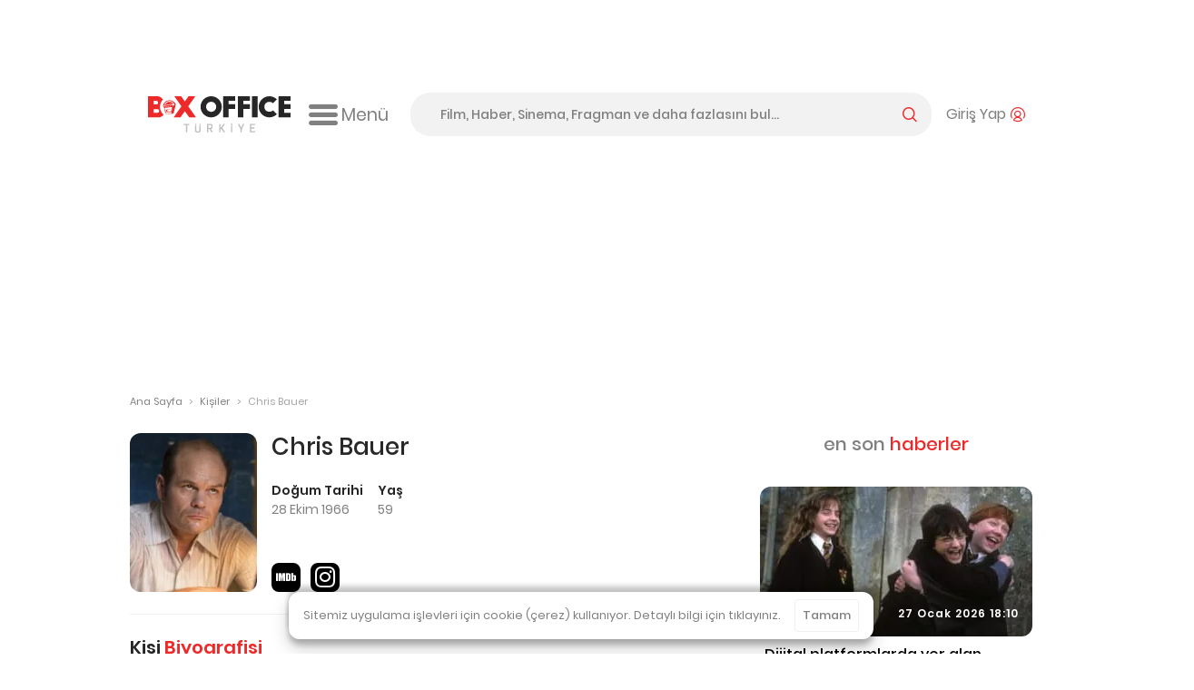

--- FILE ---
content_type: text/html; charset=utf-8
request_url: https://boxofficeturkiye.com/kisi/chris-bauer--26155
body_size: 19265
content:
<!--
Entropha Bilgi Teknolojileri tarafından geliştirilmiştir
            _                   _
           | |                 | |
  ___ _ __ | |_ _ __ ___  _ __ | |__   __ _
 / _ \ '_ \| __| '__/ _ \| '_ \| '_ \ / _` |
|  __/ | | | |_| | | (_) | |_) | | | | (_| |
 \___|_| |_|\__|_|  \___/| .__/|_| |_|\__,_|
                         | |
                         |_|
Development:
Cihan Uygun, @cihanuygun, 🗺️ Kocaeli, TR
————————————————————
Design by:
Pixelate Creative, @pixelaters, 🗺️ İstanbul, TR
————————————————————
-->
<!DOCTYPE html>
<html lang="tr">
<head prefix="og: http://ogp.me/ns#">
    <title>Chris Bauer - Box Office Türkiye</title>
    <link rel="apple-touch-icon" sizes="200x200" href="/assets/icons/favicon-200x200.png?v2025091618">

    <!-- Android icons -->
    <!-- Windows icons -->
    <link rel="shortcut icon" href="/favicon.ico?v20250916" id="favicon" />
    <meta charset="UTF-8">
    <meta name="viewport" content="width=device-width,initial-scale=1,maximum-scale=5,minimum-scale=1,viewport-fit=cover" />
    <meta name="theme-color" content="#ffffff" />
    <meta name="google" content="notranslate">
    <meta property="fb:app_id" content="1020519578008936" />
    <meta name="title" content="Chris Bauer - Box Office Türkiye" />
    <meta name="description" content="Türkiye&#x27;nin gişe sayıları tutarlı, doğru, güvenilir tek açık kaynak Box Office sitesi! Filmlerin; gişe sayıları, seansları, fragmanları, foto galerileri, bilgileri." />
    <meta name="robots" content="max-image-preview:large">
    <link rel="dns-prefetch" href="https://cdn.boxofficeturkiye.com" />
    <link rel="dns-prefetch" href="https://static.boxofficeturkiye.com" />
    <link rel="dns-prefetch" href="https://googleads.g.doubleclick.net" />
    <link rel="dns-prefetch" href="https://static.doubleclick.net" />
    <link rel="dns-prefetch" href="https://fonts.gstatic.com" />
    <link rel="dns-prefetch" href="https://www.youtube.com" />
    <link rel="dns-prefetch" href="https://i.ytimg.com" />
    <link rel="dns-prefetch" href="https://platform.instagram.com" />
    <link rel="dns-prefetch" href="https://www.instagram.com" />
    <link rel="dns-prefetch" href="https://platform.twitter.com" />
    <link rel="dns-prefetch" href="https://syndication.twitter.com" />
    <link rel="preload" href="https://static.boxofficeturkiye.com/font/roboto/700.woff2" as="font" type="font/woff2" crossorigin>
    <link rel="preload" href="https://static.boxofficeturkiye.com/font/icon/box-office-custom.woff?v23" as="font" type="font/woff2" crossorigin>
    <link rel="preload" href="https://static.boxofficeturkiye.com/font/poppins/600.woff2" as="font" type="font/woff2" crossorigin>
    <link rel="preload" href="https://static.boxofficeturkiye.com/font/poppins/500.woff2" as="font" type="font/woff2" crossorigin>
    <link rel="preload" href="https://static.boxofficeturkiye.com/font/poppins/regular.woff2" as="font" type="font/woff2" crossorigin>
        <link rel="dns-prefetch" href="https://securepubads.g.doubleclick.net" />
        <link rel="dns-prefetch" href="https://pagead2.googlesyndication.com" />
        <link rel="dns-prefetch" href="https://www.gstatic.com" />
    <meta property="og:site_name" content="Box Office Türkiye" />
    <meta property="og:url" content="https://boxofficeturkiye.com/kisi/chris-bauer--26155" />
    <meta property="og:type" content="website" />
    <meta property="og:title" content="Chris Bauer - Box Office Türkiye" />
    <meta property="og:description" content="Türkiye&#x27;nin gişe sayıları tutarlı, doğru, güvenilir tek açık kaynak Box Office sitesi! Filmlerin; gişe sayıları, seansları, fragmanları, foto galerileri, bilgileri." />
        <meta property="og:image" content="https://static.boxofficeturkiye.com/theme/v2/logo-social.png" />
    <meta property="fb:pages" content="105076946430" />
    <meta property="twitter:account_id" content="36184328" />
    <meta name="twitter:card" content="summary_large_image" />
    <meta name="twitter:site" content="@boxofficeturkey" />
    <meta name="twitter:title" content="Chris Bauer - Box Office Türkiye" />
    <meta name="twitter:description" content="Türkiye&#x27;nin gişe sayıları tutarlı, doğru, güvenilir tek açık kaynak Box Office sitesi! Filmlerin; gişe sayıları, seansları, fragmanları, foto galerileri, bilgileri." />
    <meta name="twitter:creator" content="@boxofficeturkey" />
    <meta name="twitter:domain" content="https://boxofficeturkiye.com" />
    <meta name="twitter:image:src" content="https://static.boxofficeturkiye.com/theme/v2/logo-social.png" />
    <link rel="canonical" href="https://boxofficeturkiye.com/kisi/chris-bauer--26155" />
    
    
        <link href="https://static.boxofficeturkiye.com/font/poppins/font.min.css" rel="stylesheet" />
        <link href="https://static.boxofficeturkiye.com/font/roboto/font.min.css" rel="stylesheet" />
        <link href="https://static.boxofficeturkiye.com/font/icon/font.min.css?v2025-03-08" rel="stylesheet" />
        <link href="https://static.boxofficeturkiye.com/lib/jquery.selectric/selectric.min.css" rel="stylesheet" />
        <link href="https://static.boxofficeturkiye.com/lib/jquery.owlcarousel-2.3.4/owl.carousel.min.css" rel="stylesheet" />
        
    <link rel="stylesheet" type="text/css" href="/assets/lib/jquery.datatables/datatables.css" />

        <link rel="stylesheet" href="https://static.boxofficeturkiye.com/lib/jquery.ilightbox-2.2.4/ilightbox.min.css" media="all" />
        
        <link rel="stylesheet" href="/assets/css/style.min.css?v=omgpJVJEBrtiSHdSqgyWZZiuHcK44erb4E6JEtbY0CE" media="all" />
    
        <script async src="https://securepubads.g.doubleclick.net/tag/js/gpt.js"></script>
        <script data-ad-client="ca-pub-1548831598988051" async src="https://pagead2.googlesyndication.com/pagead/js/adsbygoogle.js"></script>
        <script>function addEmpPreAd() { var e = document.createElement("script"); e.async = !0, e.src = "https://static.virgul.com/theme/mockups/ads/boxofficeturkiye.js?cs=" + parseInt((new Date).getTime() / 864e5), e.id = "empprscrpt", document.getElementsByTagName("head")[0].appendChild(e) } addEmpPreAd();</script>
    <script type="application/ld+json">{"@context":"http://schema.org","@type":"Organization","name":"Box Office Türkiye","logo":{"@type":"ImageObject","url":"https://static.boxofficeturkiye.com/theme/v2/logo-social.png"},"sameAs":["https://www.youtube.com/user/boxofficeturkiye","https://facebook.com/boxofficeturkey","https://twitter.com/boxofficeturkey","https://instagram.com/boxofficeturkey"],"url":"https://boxofficeturkiye.com/","contactPoint":[{"@type":"ContactPoint","contactType":"member relations service","email":"info@boxofficeturkiye.com","areaServed":"TR","url":"https://boxofficeturkiye.com/"}]}</script>
</head>
<body class=" " data-status-code="200">
    <div class="pageskin-wrapper l-pageskin"></div>
    <div class="content-wrapper">
        
            <div style="height:90px;" data-empower-zone="160480" class="empower-ad ad top"></div>
        
        
        <div class="l ads_sticky-wrapper">
    <div class="ads_160x600-left">
        <div id="div-gpt-ad-1594192741202-0"></div>
    </div>
    <div class="ads_160x600-right">
        <div id="div-gpt-ad-1594192867323-0"></div>
    </div>
</div>
        
<div class="layout bg-color-white c-header__wrapper">
    <header class="c-header">
        <div class="c-header--inner">
            <a href="/" class="c-logo-link">
                <img src="/assets/image/logo-h-color.svg?v20250916" class="c-logo c-logo-link__img" alt="Box Office Türkiye" />
            </a>
            <div class="c-hamburger-menu">
                <button class="c-hamburger-menu__button icon-inline svg-ml">
                    <i class="b-i b-i-hamburger" aria-hidden="true"></i>
                    <span class="c-hamburger-menu__label hide-small">Menü</span>
                </button>
            </div>
            <!-- end c-logo -->
            <div class="c-header__controls">
                <div class="c-search-form-wrapper">
                    <form method="post" class="c-search-form">
                        <span class="c-search-form__close">
                            <i class="b-i b-i-close" aria-hidden="true"></i>
                        </span>
                        <input type="search" id="search" class="c-search-form__input" autocomplete="off" autocorrect="off" autocapitalize="none" placeholder="Film, Haber, Sinema, Fragman ve daha fazlasını bul..." />
                        <label for="search" class="c-search-form__label icon-inline svg-ml">
                            <span class="label__active">arama yap</span>
                            <i class="b-i b-i-magnifier color-primary" aria-hidden="true"></i>
                        </label>
                    <input name="__RequestVerificationToken" type="hidden" value="CfDJ8CTNtsild4lJrPtr1_6zz9yXuLYj9F1c-jLvEFKngbNFzUDq5G4KXfNikmy6Qdpsd2eHAhOOiyY1KYO5gS7wuk6klQi4eK5idXQ_xRkKla9FN5bEfjxqBMDMVLAF8PEJC8OZzogdPEeTekAcyeHPP_o" /></form>
                </div>
                <!-- end c-search-form -->
                <div class="c-search">
                    <button class="c-search__button icon-inline svg-ml">
                        <i class="b-i b-i-search color-primary" aria-hidden="true"></i>
                    </button>
                </div>
                <div class="c-account">
                        <button class="c-account__button icon-inline svg-ml">
                            <span class="c-account__label hide-small">Giriş Yap</span><i class="b-i b-i-user-with-arc color-primary" aria-hidden="true"></i>
                        </button>
                </div>
                <!-- end c-login-form -->
            </div>
            <!-- end c-header__controls -->
            <!--<div class="c-header__mobile-trigger">
                <div class="hamburger-menu"></div>
            </div>-->
        </div>
    </header>
</div>
<!-- end c-header -->   
        <div class="c-mega-menu">
    <div class="layout bg-color-white">
        <div class="c-mega-menu__header">
            <a href="/" class="c-logo-link">
                <img src="/assets/image/logo-h-color.svg?v20250916" class="c-logo c-logo-link__img" alt="Box Office Türkiye" />
            </a>
            <button class="c-mega-menu__close">
                <i class="b-i b-i-times color-white" aria-hidden="true"></i>
            </button>
        </div>
        <div class="c-mega-menu__body">
            <nav class="c-mega-menu__section">
                <strong><i class="b-i b-i-film-stripe-new color-primary"></i> Filmler</strong>
                <ul>
                    <li><a href="/filmler/yerli-filmler">Yerli Filmler</a></li>
                    <li><a href="/filmler/yabanci-filmler">Yabancı Filmler</a></li>
                    <li><a href="/takvim">Vizyon Takvimi</a></li>
                    <li><a href="/takvim/vizyon-takvimi-tablosu">Vizyon Takvimi Tablosu</a></li>
                    <li><a href="/seanslar">Seanslar</a></li>
                    <li><a href="/fragmanlar">Fragmanlar</a></li>
                    <li><a href="/afisler/tumu">Afişler</a></li>
                    <!--{ "AllMovies", new { controller = "AllTimes", action = "Audience", routeValues = new Dictionary<string, string>() { { "movieOrigin", TitleOriginEnum.All.ToString() } } } },-->
                    <li><a href="/tum-zamanlar/seyirci-rekorlari/tum-filmler">Rekortmen 100 Film</a></li>
                    <li><a href="/karsilastirmalar">Karşılaştırmalar</a></li>
                </ul>
            </nav>
            <nav class="c-mega-menu__section">
                <strong><i class="b-i b-i-ticket color-primary"></i> Box Office</strong>
                <ul>
                    <li><a href="/hafta-sonu/yillar">Hafta Sonu</a></li>
                    <li><a href="/hafta/yillar">Hafta</a></li>
                    <li><a href="/yillik">Tüm Filmler Yıllık</a></li>
                    <li><a href="/yerli-filmler">Yerli Filmler Yıllık</a></li>
                    <li><a href="/tum-zamanlar">Tüm Zamanlar</a></li>
                    <li><a href="/dagitimcilar">Dağıtımcılar</a></li>
                    <li><a href="/studyolar">Stüdyolar</a></li>
                </ul>
            </nav>
            <nav class="c-mega-menu__section">
                <strong><i class="b-i b-i-star-full color-primary"></i> Haberler</strong>
                <ul>
                    <li><a href="/haberler/tumu">Tüm Haberler</a></li>
                    <li><a href="/haberler/yerli-film-haberleri">Yerli Film Haberleri</a></li>
                    <li><a href="/haberler/yabanci-film-haberleri">Yabancı Film Haberleri</a></li>
                    <li><a href="/haberler/dizi-haberleri">Dizi Haberleri</a></li>
                    <li><a href="/haberler/hashtag/Streaming">Platform Haberleri</a></li>
                </ul>
            </nav>
            <nav class="c-mega-menu__section">
                <strong><i class="b-i b-i-person-seated color-primary"></i> Diziler</strong>
                <ul>
                    <li><a href="/diziler">Diziler</a></li>
                    <li><a href="/haberler/hashtag/G%C3%BCn%C3%BCn%20en%20%C3%A7ok%20izlenen%20dizileri">Günün En Çok İzlenenleri</a></li>
                    <li><a href="/haberler/hashtag/Haftan%C4%B1n%20En%20%C3%87ok%20%C4%B0zlenen%20Dizileri">Haftalık Top 10 Reyting</a></li>
                    <li><a href="/haberler/dizi-haberleri">Dizi Haberleri</a></li>
                    <li><a href="/haberler/hashtag/Streaming">Platform Haberleri</a></li>
                </ul>
            </nav>
            <nav class="c-mega-menu__section">
                <strong><i class="b-i b-i-database color-primary"></i> Site</strong>
                <ul>
                    <li><a href="/kurumsal/hakkimizda">Hakkımızda</a></li>
                    <li><a href="/kurumsal/s.s.s">Sıkça Sorulan Sorular</a></li>
                    <li><a href="/kurumsal/reklam-verin">Reklam Verin</a></li>
                    <li><a href="/kurumsal/icerik-izni">İçerik İzni</a></li>
                </ul>
            </nav>
        </div>

        <div class="c-mega-menu__footer">
            <nav class="c-footer-nav c-footer-nav__social">
    <ul class="c-footer-nav__list">
        <li class="c-footer-nav__item">
            <a href="https://www.youtube.com/user/boxofficeturkiye?sub_confirmation=1" class="c-footer-nav__link youtube" target="_blank" rel="noopener" aria-label="Box Office Türkiye Youtube">
                <svg class="i-20 i-inline" viewBox="0 0 16 16" version="1.1" aria-hidden="true">
    <path d="M15.666 4.124A2.01 2.01 0 0014.251 2.7C13.003 2.364 8 2.364 8 2.364s-5.003 0-6.251.336A2.011 2.011 0 00.334 4.124C0 5.38 0 8 0 8s0 2.62.334 3.876A2.011 2.011 0 001.749 13.3c1.248.336 6.251.336 6.251.336s5.003 0 6.251-.336a2.015 2.015 0 001.415-1.424C16 10.62 16 8 16 8s0-2.62-.334-3.876zm-9.302 6.255V5.621L10.545 8l-4.181 2.379z" />
</svg>
            </a>
        </li>
        <li class="c-footer-nav__item">
            <a href="https://facebook.com/boxofficeturkey" class="c-footer-nav__link facebook" target="_blank" rel="noopener"  aria-label="Box Office Türkiye Facebook">
                <svg class="i-20 i-inline" viewBox="0 0 16 16" version="1.1" aria-hidden="true">
    <path d="M11.697 8.953l.441-2.881h-2.76V4.203c0-.789.385-1.557 1.621-1.557h1.254V.193S11.116 0 10.026 0c-2.27 0-3.755 1.379-3.755 3.877v2.195H3.746v2.881h2.525v6.926a10.06 10.06 0 003.108 0V8.953h2.318z" />
</svg>
            </a>
        </li>
        <li class="c-footer-nav__item">
            <a href="https://twitter.com/boxofficeturkey" class="c-footer-nav__link social-x" target="_blank" rel="noopener"  aria-label="Box Office Türkiye 𝕏">
                <svg class="i-20 i-inline" viewBox="0 0 16 16" version="1.1" aria-hidden="true">
    <path d="M12.6.8H15L9.7 6.9l6.3 8.3h-4.9l-3.9-5.1-4.4 5.1H.3L6 8.7 0 .8h5.1l3.5 4.6 4-4.6zm-.9 13h1.4L4.3 2.2H2.9l8.8 11.6z" />
</svg>
            </a>
        </li>
        <li class="c-footer-nav__item">
            <a href="https://instagram.com/boxofficeturkey" class="c-footer-nav__link instagram" target="_blank" rel="noopener"  aria-label="Box Office Türkiye Instagram">
                <svg class="i-20 i-inline" viewBox="0 0 16 16" version="1.1" aria-hidden="true">
    <path d="M8 0C5.827 0 5.555.009 4.702.048 3.85.087 3.269.222 2.76.42a3.917 3.917 0 00-1.417.923A3.917 3.917 0 00.42 2.76C.222 3.269.086 3.85.048 4.702.009 5.555 0 5.827 0 8c0 2.174.009 2.445.048 3.298.039.852.174 1.434.372 1.942.201.534.516 1.018.923 1.417a3.92 3.92 0 001.417.923c.509.198 1.09.333 1.942.372C5.555 15.99 5.827 16 8 16s2.445-.009 3.298-.048c.852-.039 1.434-.174 1.942-.372a3.917 3.917 0 001.417-.923 3.92 3.92 0 00.923-1.417c.198-.508.333-1.09.372-1.942C15.99 10.445 16 10.173 16 8s-.009-2.445-.048-3.298c-.039-.852-.174-1.433-.372-1.942a3.917 3.917 0 00-.923-1.417A3.917 3.917 0 0013.24.42c-.508-.198-1.09-.333-1.942-.372C10.445.009 10.174 0 8 0zm0 1.441c2.136 0 2.389.008 3.232.047.781.035 1.204.166 1.486.275.374.145.64.318.92.598.28.28.454.546.598.92.11.282.24.706.276 1.485.038.845.047 1.098.047 3.234s-.008 2.389-.046 3.232c-.036.781-.166 1.204-.276 1.485a2.471 2.471 0 01-.598.92 2.46 2.46 0 01-.92.598c-.282.11-.705.24-1.486.276-.844.039-1.097.048-3.233.048-2.137 0-2.389-.008-3.233-.046-.78-.036-1.204-.166-1.485-.276a2.48 2.48 0 01-.92-.598 2.467 2.467 0 01-.598-.92c-.11-.281-.24-.705-.275-1.485-.039-.845-.048-1.098-.048-3.234s.009-2.389.047-3.233c.035-.78.166-1.204.275-1.485.145-.374.318-.64.598-.92s.546-.454.92-.598c.282-.11.706-.24 1.485-.275.845-.039 1.098-.048 3.234-.048z" />
    <path d="M8 10.669a2.67 2.67 0 010-5.338 2.67 2.67 0 010 5.338zm0-6.781a4.11 4.11 0 00-4.113 4.11 4.11 4.11 0 004.11 4.113H8a4.11 4.11 0 100-8.223zm5.308-.075a.972.972 0 11-1.944 0 .972.972 0 011.944 0" />
</svg>

            </a>
        </li>
        <li class="c-footer-nav__item">
            <a href="https://www.linkedin.com/company/box-office-turkiye/" class="c-footer-nav__link linkedin" target="_blank" rel="noopener"  aria-label="Box Office Türkiye LinkedIn">
                <svg class="i-20 i-inline" viewBox="0 0 16 16" version="1.1" aria-hidden="true">
    <path d="M13.6 13.6h-2.4V9.9c0-.9 0-2-1.2-2s-1.4 1-1.4 2v3.8H6.2V6h2.3v1c.5-.8 1.4-1.2 2.3-1.2 2.4 0 2.8 1.6 2.8 3.6v4.2zM3.6 5c-.8 0-1.4-.7-1.4-1.4s.6-1.4 1.4-1.4S5 2.8 5 3.6 4.3 5 3.6 5m1.1 8.6H2.4V6h2.4v7.6zM14.8 0H1.2C.5 0 0 .5 0 1.2v13.7c0 .6.5 1.1 1.2 1.1h13.6c.6 0 1.2-.5 1.2-1.2V1.2c0-.7-.5-1.2-1.2-1.2" />
</svg>
            </a>
        </li>
        <li class="c-footer-nav__item">
            <a class="c-footer-nav__link feed" target="_blank" rel="noopener" aria-label="Box Office Türkiye RSS Beslemesi" href="/feed/news.atom">
                <svg class="i-20 i-inline" viewBox="0 0 16 16" version="1.1" aria-hidden="true">
    <path d="M12.6 0H3.4C1.5 0 0 1.5 0 3.4v9.1c0 2 1.5 3.5 3.4 3.5h9.1c1.9 0 3.4-1.5 3.4-3.4V3.4C16 1.5 14.5 0 12.6 0zM4.3 13.3c-.8 0-1.5-.7-1.5-1.5s.7-1.5 1.5-1.5 1.5.7 1.5 1.5-.7 1.5-1.5 1.5zm3.6 0c0-2.8-2.3-5.1-5.1-5.1V6.1c4 0 7.3 3.3 7.3 7.3H7.9zm3.6 0c0-4.8-3.9-8.8-8.8-8.8V2.4c6 0 10.9 4.9 10.9 10.9h-2.1z" />
</svg>
            </a>
        </li>
    </ul>
    <!--end c-footer-nav__list-->
</nav>
        </div>
    </div>
    <div class="c-mega-menu__scroll-down-indicator"><i class="b-i b-i-chevron-down color-primary"></i></div>
</div>
<!--end c-primary-nav-->
<div class="l ads_970x250_wrapper ad billboard">
    <div class="ads_970x250">
        
            <div style="height:250px" data-empower-zone="160469" class="empower-ad"></div>
        
        
    </div>
</div>
<div class="l ads_mobile-masthead_wrapper">
    <div id="div-gpt-ad-1594193614005-0"></div>
</div>
        <main id="main">
            <div class="l">
    <div class="l-main">
        <div class="breadcrumb">
            <a class="breadcrumb__section" href="/">Ana Sayfa</a>
            <i class="breadcrumb__divider">&gt;</i>
            <a class="breadcrumb__section">Kişiler</a>
            <i class="breadcrumb__divider">&gt;</i>
            <div class="breadcrumb__section is-active">Chris Bauer</div>
        </div><!-- breadcrumb ends -->
    </div>
    <!--end .l-main-->
</div>
<div class="l l--two-col has-boxed-border-separator">
    <div class="l-main">
        <div class="c-section person">
            <div class="c-section__body g-flex">
                <div class="media-bg border-radius-12 person-photo ">
                        <img src="https://static.boxofficeturkiye.com/person/200x250/26155-s1yQS.jpg" srcset="https://static.boxofficeturkiye.com/person/200x250/26155-s1yQS.jpg, https://static.boxofficeturkiye.com/person/200x250/26155-s1yQS@2x.jpg 2x" alt="Chris Bauer">
                </div>
                <div class="person-info">
                    <h1 class="c-section__title is-full-bordered">Chris Bauer</h1>
                    <div class="person-info__header-details">
                        <div class="person-info__header-life-events">
                                <div>
                                    <h4>Doğum Tarihi</h4>
                                    <p>28 Ekim 1966</p>
                                </div>
                                    <div>
                                        <h4>Yaş</h4>
                                        <p>59</p>
                                    </div>
                        </div>
                        <div class="person-info__header-links">
                                    <a href="https://www.imdb.com/name/nm0061777" target="_blank" class="title-external-link b-i b-i-imdb"></a>
                                    <a href="https://www.instagram.com/chrisbauer3" target="_blank" class="title-external-link b-i b-i-instagram"></a>
                        </div>
                    </div>
                </div>
            </div>

                <div class="c-section__body">
                    <hr />
                    <h3>
                        Kişi <span class="color-primary">Biyografisi</span>
                    </h3>
                    <div class="c-person__bio">
                            <p>Chris Bauer, Amerikalı bir karakter oyuncusudur ve özellikle sert, tehditkâr ama gerçekçi figürleri canlandırmasıyla tanınır. Televizyonda The Wire dizisindeki Frank Sobotka rolüyle büyük beğeni topladı; True Blood’daki Andy Bellefleur karakteriyle daha geniş kitlelere ulaştı. Sinemada 8 Mile, The Devil’s Advocate, Broken Flowers ve The Notorious Bettie Page gibi filmlerde yer aldı. Bauer, doğal oyunculuğu ve güçlü dramatik duruşuyla Amerikan televizyonunun güvenilir karakter yüzlerinden biridir.</p>
                    </div>
                </div>
        </div>
            
            <div class="c-section person-filmography-wrapper">
                <hr />
                    <div class="c-section__body person-released-movies">
    <div class="c-section__header">
        <h3 class="mb-1">Filmografi</h3>
        <div class="person__filter-wrapper">
        </div>
    </div>
    <div class="c-table-like">
        <table id="PersonPastMovies" class="primary-theme is-bordered">
            <thead>
                <tr>
                    <th>Filmin Adı</th>
                    <th class="column--align-center">Vizyon Tarihi</th>
                    <th class="column--numeric">T. Hasılat</th>
                    <th class="column--numeric">T. Seyirci</th>
                </tr>
            </thead>
            <tbody class="vertical-align-middle">
                    <tr data-person-missions="[&quot;Actors&quot;]">
                        <td>
                            <div class="data-flex__container">
                                <div class="movie-poster">
                                        <a href="/film/sully--2013079" title="Sully">
                                            <img src="https://static.boxofficeturkiye.com/movie/poster/40x57/79/2013079-175278499.jpg" srcset="https://static.boxofficeturkiye.com/movie/poster/40x57/79/2013079-175278499.jpg, https://static.boxofficeturkiye.com/movie/poster/40x57/79/2013079-175278499@2x.jpg 2x" alt="Sully" />
                                        </a>
                                </div>
                                <div class="movie-name-and-distributor">
                                    <a class="movie-link" href="/film/sully--2013079" title="Sully">Sully</a>
                                    <span class="distributor">
                                            <a href="/dagitimci/warner-bros-turkiye--707" title="Warner Bros. T&#xFC;rkiye">Warner Bros. Türkiye</a>
                                    </span>
                                </div>
                            </div>
                        </td>
                        <td class="column--align-center column--numeric">
                            09.09.2016
                        </td>
                        <td class="column--numeric">
                            <i class="b-i b-i-currency-try"></i> <span>₺2.517.294</span>
                        </td>
                        <td class="column--numeric">
                            175.055
                        </td>
                    </tr>
                    <tr data-person-missions="[&quot;Actors&quot;]">
                        <td>
                            <div class="data-flex__container">
                                <div class="movie-poster">
                                        <a href="/film/para-tuzagi--2012931" title="Para Tuza&#x11F;&#x131;">
                                            <img src="https://static.boxofficeturkiye.com/movie/poster/40x57/31/2012931-390794495.jpg" srcset="https://static.boxofficeturkiye.com/movie/poster/40x57/31/2012931-390794495.jpg, https://static.boxofficeturkiye.com/movie/poster/40x57/31/2012931-390794495@2x.jpg 2x" alt="Para Tuzağı" />
                                        </a>
                                </div>
                                <div class="movie-name-and-distributor">
                                    <a class="movie-link" href="/film/para-tuzagi--2012931" title="Para Tuza&#x11F;&#x131;">Para Tuzağı</a>
                                    <span class="distributor">
                                            <a href="/dagitimci/warner-bros-turkiye--707" title="Warner Bros. T&#xFC;rkiye">Warner Bros. Türkiye</a>
                                    </span>
                                </div>
                            </div>
                        </td>
                        <td class="column--align-center column--numeric">
                            27.05.2016
                        </td>
                        <td class="column--numeric">
                            <i class="b-i b-i-currency-try"></i> <span>₺1.107.331</span>
                        </td>
                        <td class="column--numeric">
                            83.906
                        </td>
                    </tr>
                    <tr data-person-missions="[&quot;Actors&quot;]">
                        <td>
                            <div class="data-flex__container">
                                <div class="movie-poster">
                                        <a href="/film/yarinin-dunyasi--2011709" title="Yar&#x131;n&#x131;n D&#xFC;nyas&#x131;">
                                            <img src="https://static.boxofficeturkiye.com/movie/poster/40x57/9/2011709-728311215.jpg" srcset="https://static.boxofficeturkiye.com/movie/poster/40x57/9/2011709-728311215.jpg, https://static.boxofficeturkiye.com/movie/poster/40x57/9/2011709-728311215@2x.jpg 2x" alt="Yarının Dünyası" />
                                        </a>
                                </div>
                                <div class="movie-name-and-distributor">
                                    <a class="movie-link" href="/film/yarinin-dunyasi--2011709" title="Yar&#x131;n&#x131;n D&#xFC;nyas&#x131;">Yarının Dünyası</a>
                                    <span class="distributor">
                                            <a href="/dagitimci/uip-turkiye--687" title="UIP T&#xFC;rkiye">UIP Türkiye</a>
                                    </span>
                                </div>
                            </div>
                        </td>
                        <td class="column--align-center column--numeric">
                            22.05.2015
                        </td>
                        <td class="column--numeric">
                            <i class="b-i b-i-currency-try"></i> <span>₺1.949.630</span>
                        </td>
                        <td class="column--numeric">
                            162.651
                        </td>
                    </tr>
                    <tr data-person-missions="[&quot;Actors&quot;]">
                        <td>
                            <div class="data-flex__container">
                                <div class="movie-poster">
                                        <a href="/film/suikast--2011039" title="Suikast">
                                            <img src="https://static.boxofficeturkiye.com/movie/poster/40x57/39/2011039-711657913.jpg" srcset="https://static.boxofficeturkiye.com/movie/poster/40x57/39/2011039-711657913.jpg, https://static.boxofficeturkiye.com/movie/poster/40x57/39/2011039-711657913@2x.jpg 2x" alt="Suikast" />
                                        </a>
                                </div>
                                <div class="movie-name-and-distributor">
                                    <a class="movie-link" href="/film/suikast--2011039" title="Suikast">Suikast</a>
                                    <span class="distributor">
                                            <a href="/dagitimci/tiglon--666" title="Tiglon">Tiglon</a>
                                    </span>
                                </div>
                            </div>
                        </td>
                        <td class="column--align-center column--numeric">
                            19.08.2011
                        </td>
                        <td class="column--numeric">
                            <i class="b-i b-i-currency-try"></i> <span>₺143.900</span>
                        </td>
                        <td class="column--numeric">
                            15.655
                        </td>
                    </tr>
                    <tr data-person-missions="[&quot;Actors&quot;]">
                        <td>
                            <div class="data-flex__container">
                                <div class="movie-poster">
                                        <a href="/film/atalarimizin-bayraklari--2006220" title="Atalar&#x131;m&#x131;z&#x131;n Bayraklar&#x131;">
                                            <img src="https://static.boxofficeturkiye.com/movie/poster/40x57/20/2006220-62990866.jpg" srcset="https://static.boxofficeturkiye.com/movie/poster/40x57/20/2006220-62990866.jpg, https://static.boxofficeturkiye.com/movie/poster/40x57/20/2006220-62990866@2x.jpg 2x" alt="Atalarımızın Bayrakları" />
                                        </a>
                                </div>
                                <div class="movie-name-and-distributor">
                                    <a class="movie-link" href="/film/atalarimizin-bayraklari--2006220" title="Atalar&#x131;m&#x131;z&#x131;n Bayraklar&#x131;">Atalarımızın Bayrakları</a>
                                    <span class="distributor">
                                            <a href="/dagitimci/warner-bros-turkiye--707" title="Warner Bros. T&#xFC;rkiye">Warner Bros. Türkiye</a>
                                    </span>
                                </div>
                            </div>
                        </td>
                        <td class="column--align-center column--numeric">
                            08.12.2006
                        </td>
                        <td class="column--numeric">
                            <i class="b-i b-i-currency-try"></i> <span>₺177.445</span>
                        </td>
                        <td class="column--numeric">
                            19.474
                        </td>
                    </tr>
                    <tr data-person-missions="[&quot;Actors&quot;]">
                        <td>
                            <div class="data-flex__container">
                                <div class="movie-poster">
                                        <a href="/film/sensiz-olmaz--2000110" title="Sensiz Olmaz">
                                            <img src="https://static.boxofficeturkiye.com/movie/poster/40x57/10/2000110-677398625.jpg" srcset="https://static.boxofficeturkiye.com/movie/poster/40x57/10/2000110-677398625.jpg, https://static.boxofficeturkiye.com/movie/poster/40x57/10/2000110-677398625@2x.jpg 2x" alt="Sensiz Olmaz" />
                                        </a>
                                </div>
                                <div class="movie-name-and-distributor">
                                    <a class="movie-link" href="/film/sensiz-olmaz--2000110" title="Sensiz Olmaz">Sensiz Olmaz</a>
                                    <span class="distributor">
                                            <a href="/dagitimci/uip-turkiye--687" title="UIP T&#xFC;rkiye">UIP Türkiye</a>
                                    </span>
                                </div>
                            </div>
                        </td>
                        <td class="column--align-center column--numeric">
                            25.08.2000
                        </td>
                        <td class="column--numeric">
                            <i class="b-i b-i-currency-try"></i> <span>₺94.229</span>
                        </td>
                        <td class="column--numeric">
                            37.131
                        </td>
                    </tr>
                    <tr data-person-missions="[&quot;Actors&quot;]">
                        <td>
                            <div class="data-flex__container">
                                <div class="movie-poster">
                                        <a href="/film/sekiz-milimetre--1999060" title="Sekiz Milimetre">
                                            <img src="https://static.boxofficeturkiye.com/movie/poster/40x57/60/1999060-897448219.jpg" srcset="https://static.boxofficeturkiye.com/movie/poster/40x57/60/1999060-897448219.jpg, https://static.boxofficeturkiye.com/movie/poster/40x57/60/1999060-897448219@2x.jpg 2x" alt="Sekiz Milimetre" />
                                        </a>
                                </div>
                                <div class="movie-name-and-distributor">
                                    <a class="movie-link" href="/film/sekiz-milimetre--1999060" title="Sekiz Milimetre">Sekiz Milimetre</a>
                                    <span class="distributor">
                                            <a href="/dagitimci/warner-bros-turkiye--707" title="Warner Bros. T&#xFC;rkiye">Warner Bros. Türkiye</a>
                                    </span>
                                </div>
                            </div>
                        </td>
                        <td class="column--align-center column--numeric">
                            14.05.1999
                        </td>
                        <td class="column--numeric">
                            <i class="b-i b-i-currency-try"></i> <span>₺301.683</span>
                        </td>
                        <td class="column--numeric">
                            240.639
                        </td>
                    </tr>
                    <tr data-person-missions="[&quot;Actors&quot;]">
                        <td>
                            <div class="data-flex__container">
                                <div class="movie-poster">
                                        <a href="/film/bir-gecelik-ask--1999251" title="Bir Gecelik A&#x15F;k">
                                            <img src="https://static.boxofficeturkiye.com/movie/poster/40x57/51/1999251-343305596.jpg" srcset="https://static.boxofficeturkiye.com/movie/poster/40x57/51/1999251-343305596.jpg, https://static.boxofficeturkiye.com/movie/poster/40x57/51/1999251-343305596@2x.jpg 2x" alt="Bir Gecelik Aşk" />
                                        </a>
                                </div>
                                <div class="movie-name-and-distributor">
                                    <a class="movie-link" href="/film/bir-gecelik-ask--1999251" title="Bir Gecelik A&#x15F;k">Bir Gecelik Aşk</a>
                                    <span class="distributor">
                                            <a href="/dagitimci/umut-sanat--688" title="Umut Sanat">Umut Sanat</a>
                                    </span>
                                </div>
                            </div>
                        </td>
                        <td class="column--align-center column--numeric">
                            05.06.1998
                        </td>
                        <td class="column--numeric">
                            <i class="b-i b-i-currency-try"></i> <span>₺35.344</span>
                        </td>
                        <td class="column--numeric">
                            40.961
                        </td>
                    </tr>
                    <tr data-person-missions="[&quot;Actors&quot;]">
                        <td>
                            <div class="data-flex__container">
                                <div class="movie-poster">
                                        <a href="/film/seytanin-avukati--2012100" title="&#x15E;eytan&#x131;n Avukat&#x131;">
                                            <img src="https://static.boxofficeturkiye.com/movie/poster/40x57/0/2012100-848991760.jpg" srcset="https://static.boxofficeturkiye.com/movie/poster/40x57/0/2012100-848991760.jpg, https://static.boxofficeturkiye.com/movie/poster/40x57/0/2012100-848991760@2x.jpg 2x" alt="Şeytanın Avukatı" />
                                        </a>
                                </div>
                                <div class="movie-name-and-distributor">
                                    <a class="movie-link" href="/film/seytanin-avukati--2012100" title="&#x15E;eytan&#x131;n Avukat&#x131;">Şeytanın Avukatı</a>
                                    <span class="distributor">
                                            <a href="/dagitimci/warner-bros-turkiye--707" title="Warner Bros. T&#xFC;rkiye">Warner Bros. Türkiye</a>
                                    </span>
                                </div>
                            </div>
                        </td>
                        <td class="column--align-center column--numeric">
                            30.01.1998
                        </td>
                        <td class="column--numeric">
                            <i class="b-i b-i-currency-try"></i> <span>₺571.544</span>
                        </td>
                        <td class="column--numeric">
                            911.260
                        </td>
                    </tr>
                    <tr data-person-missions="[&quot;Actors&quot;]">
                        <td>
                            <div class="data-flex__container">
                                <div class="movie-poster">
                                        <a href="/film/yuzyuze--1999336" title="Y&#xFC;zy&#xFC;ze">
                                            <img src="https://static.boxofficeturkiye.com/movie/poster/40x57/36/1999336-286076701.jpg" srcset="https://static.boxofficeturkiye.com/movie/poster/40x57/36/1999336-286076701.jpg, https://static.boxofficeturkiye.com/movie/poster/40x57/36/1999336-286076701@2x.jpg 2x" alt="Yüzyüze" />
                                        </a>
                                </div>
                                <div class="movie-name-and-distributor">
                                    <a class="movie-link" href="/film/yuzyuze--1999336" title="Y&#xFC;zy&#xFC;ze">Yüzyüze</a>
                                    <span class="distributor">
                                            <a href="/dagitimci/uip-turkiye--687" title="UIP T&#xFC;rkiye">UIP Türkiye</a>
                                    </span>
                                </div>
                            </div>
                        </td>
                        <td class="column--align-center column--numeric">
                            21.11.1997
                        </td>
                        <td class="column--numeric">
                            <i class="b-i b-i-currency-try"></i> <span>₺249.146</span>
                        </td>
                        <td class="column--numeric">
                            457.480
                        </td>
                    </tr>
                    <tr data-person-missions="[&quot;Actors&quot;]">
                        <td>
                            <div class="data-flex__container">
                                <div class="movie-poster">
                                        <a href="/film/ahmaklar-acele-eder--1999420" title="Ahmaklar Acele Eder">
                                            <img src="https://static.boxofficeturkiye.com/movie/poster/40x57/20/1999420-647130792.jpg" srcset="https://static.boxofficeturkiye.com/movie/poster/40x57/20/1999420-647130792.jpg, https://static.boxofficeturkiye.com/movie/poster/40x57/20/1999420-647130792@2x.jpg 2x" alt="Ahmaklar Acele Eder" />
                                        </a>
                                </div>
                                <div class="movie-name-and-distributor">
                                    <a class="movie-link" href="/film/ahmaklar-acele-eder--1999420" title="Ahmaklar Acele Eder">Ahmaklar Acele Eder</a>
                                    <span class="distributor">
                                            <a href="/dagitimci/warner-bros-turkiye--707" title="Warner Bros. T&#xFC;rkiye">Warner Bros. Türkiye</a>
                                    </span>
                                </div>
                            </div>
                        </td>
                        <td class="column--align-center column--numeric">
                            30.05.1997
                        </td>
                        <td class="column--numeric">
                            <i class="b-i b-i-currency-try"></i> -
                        </td>
                        <td class="column--numeric">
                            -
                        </td>
                    </tr>
            </tbody>
        </table>
    </div>
</div>
<!--end .c-section__body -->
                    <div class="c-section__body person-unclear-movies">
    <h3 class="mb-1">Dizileri</h3>
    <div class="search-box__movies-wrapper">
                <div class="search-box__list-item">
                    <a class="c-block-media" href="/dizi/gaslit--1355" title="Gaslit">
                        <div class="c-block-media__media ">
                                <img src="https://static.boxofficeturkiye.com/movie/poster/100x143/55/1355-54117776.jpg" srcset="https://static.boxofficeturkiye.com/movie/poster/100x143/55/1355-54117776.jpg, https://static.boxofficeturkiye.com/movie/poster/100x143/55/1355-54117776@2x.jpg 2x" alt="Gaslit" class="c-block-media__img" />
                        </div>
                        <div class="c-block-media__body">
                            <h2 class="c-block-media__headline">Gaslit</h2>
                                <p class="c-block-media__excerpt">2022</p>
                        </div>
                    </a>
                </div>
                <div class="search-box__list-item">
                    <a class="c-block-media" href="/dizi/for-all-mankind--1198" title="For All Mankind">
                        <div class="c-block-media__media ">
                                <img src="https://static.boxofficeturkiye.com/movie/poster/100x143/98/1198-61642761.jpg" srcset="https://static.boxofficeturkiye.com/movie/poster/100x143/98/1198-61642761.jpg, https://static.boxofficeturkiye.com/movie/poster/100x143/98/1198-61642761@2x.jpg 2x" alt="For All Mankind" class="c-block-media__img" />
                        </div>
                        <div class="c-block-media__body">
                            <h2 class="c-block-media__headline">For All Mankind</h2>
                                <p class="c-block-media__excerpt">2019</p>
                        </div>
                    </a>
                </div>
                <div class="search-box__list-item">
                    <a class="c-block-media" href="/dizi/new-amsterdam--1168" title="New Amsterdam">
                        <div class="c-block-media__media ">
                                <img src="https://static.boxofficeturkiye.com/movie/poster/100x143/68/1168-57868785.png" srcset="https://static.boxofficeturkiye.com/movie/poster/100x143/68/1168-57868785.png, https://static.boxofficeturkiye.com/movie/poster/100x143/68/1168-57868785@2x.png 2x" alt="New Amsterdam" class="c-block-media__img" />
                        </div>
                        <div class="c-block-media__body">
                            <h2 class="c-block-media__headline">New Amsterdam</h2>
                                <p class="c-block-media__excerpt">2018</p>
                        </div>
                    </a>
                </div>
                <div class="search-box__list-item">
                    <a class="c-block-media" href="/dizi/fbi--1576" title="FBI">
                        <div class="c-block-media__media ">
                                <img src="https://static.boxofficeturkiye.com/movie/poster/100x143/76/1576-56491580.jpg" srcset="https://static.boxofficeturkiye.com/movie/poster/100x143/76/1576-56491580.jpg, https://static.boxofficeturkiye.com/movie/poster/100x143/76/1576-56491580@2x.jpg 2x" alt="FBI" class="c-block-media__img" />
                        </div>
                        <div class="c-block-media__body">
                            <h2 class="c-block-media__headline">FBI</h2>
                                <p class="c-block-media__excerpt">2018</p>
                        </div>
                    </a>
                </div>
                <div class="search-box__list-item">
                    <a class="c-block-media" href="/dizi/american-crime-story--1251" title="American Crime Story">
                        <div class="c-block-media__media ">
                                <img src="https://static.boxofficeturkiye.com/movie/poster/100x143/51/1251-50960642.jpg" srcset="https://static.boxofficeturkiye.com/movie/poster/100x143/51/1251-50960642.jpg, https://static.boxofficeturkiye.com/movie/poster/100x143/51/1251-50960642@2x.jpg 2x" alt="American Crime Story" class="c-block-media__img" />
                        </div>
                        <div class="c-block-media__body">
                            <h2 class="c-block-media__headline">American Crime Story</h2>
                                <p class="c-block-media__excerpt">2016</p>
                        </div>
                    </a>
                </div>
                <div class="search-box__list-item">
                    <a class="c-block-media" href="/dizi/brooklyn-nine-nine--1232" title="Brooklyn Nine-Nine">
                        <div class="c-block-media__media ">
                                <img src="https://static.boxofficeturkiye.com/movie/poster/100x143/32/1232-50719656.jpg" srcset="https://static.boxofficeturkiye.com/movie/poster/100x143/32/1232-50719656.jpg, https://static.boxofficeturkiye.com/movie/poster/100x143/32/1232-50719656@2x.jpg 2x" alt="Brooklyn Nine-Nine" class="c-block-media__img" />
                        </div>
                        <div class="c-block-media__body">
                            <h2 class="c-block-media__headline">Brooklyn Nine-Nine</h2>
                                <p class="c-block-media__excerpt">2013</p>
                        </div>
                    </a>
                </div>
                <div class="search-box__list-item">
                    <a class="c-block-media" href="/dizi/homeland--1182" title="Homeland">
                        <div class="c-block-media__media ">
                                <img src="https://static.boxofficeturkiye.com/movie/poster/100x143/82/1182-49498686.jpg" srcset="https://static.boxofficeturkiye.com/movie/poster/100x143/82/1182-49498686.jpg, https://static.boxofficeturkiye.com/movie/poster/100x143/82/1182-49498686@2x.jpg 2x" alt="Homeland" class="c-block-media__img" />
                        </div>
                        <div class="c-block-media__body">
                            <h2 class="c-block-media__headline">Homeland</h2>
                                <p class="c-block-media__excerpt">2011</p>
                        </div>
                    </a>
                </div>
                <div class="search-box__list-item">
                    <a class="c-block-media" href="/dizi/modern-family--1371" title="Modern Family">
                        <div class="c-block-media__media ">
                                <img src="https://static.boxofficeturkiye.com/movie/poster/100x143/71/1371-53607502.jpg" srcset="https://static.boxofficeturkiye.com/movie/poster/100x143/71/1371-53607502.jpg, https://static.boxofficeturkiye.com/movie/poster/100x143/71/1371-53607502@2x.jpg 2x" alt="Modern Family" class="c-block-media__img" />
                        </div>
                        <div class="c-block-media__body">
                            <h2 class="c-block-media__headline">Modern Family</h2>
                                <p class="c-block-media__excerpt">2009</p>
                        </div>
                    </a>
                </div>
                <div class="search-box__list-item">
                    <a class="c-block-media" href="/dizi/fringe--1165" title="Fringe">
                        <div class="c-block-media__media ">
                                <img src="https://static.boxofficeturkiye.com/movie/poster/100x143/65/1165-49300527.jpg" srcset="https://static.boxofficeturkiye.com/movie/poster/100x143/65/1165-49300527.jpg, https://static.boxofficeturkiye.com/movie/poster/100x143/65/1165-49300527@2x.jpg 2x" alt="Fringe" class="c-block-media__img" />
                        </div>
                        <div class="c-block-media__body">
                            <h2 class="c-block-media__headline">Fringe</h2>
                                <p class="c-block-media__excerpt">2008</p>
                        </div>
                    </a>
                </div>
                <div class="search-box__list-item">
                    <a class="c-block-media" href="/dizi/true-blood--1460" title="True Blood">
                        <div class="c-block-media__media ">
                                <img src="https://static.boxofficeturkiye.com/movie/poster/100x143/60/1460-55095519.jpg" srcset="https://static.boxofficeturkiye.com/movie/poster/100x143/60/1460-55095519.jpg, https://static.boxofficeturkiye.com/movie/poster/100x143/60/1460-55095519@2x.jpg 2x" alt="True Blood" class="c-block-media__img" />
                        </div>
                        <div class="c-block-media__body">
                            <h2 class="c-block-media__headline">True Blood</h2>
                                <p class="c-block-media__excerpt">2008</p>
                        </div>
                    </a>
                </div>
                <div class="search-box__list-item">
                    <a class="c-block-media" href="/dizi/the-office--1614" title="The Office">
                        <div class="c-block-media__media ">
                                <img src="https://static.boxofficeturkiye.com/movie/poster/100x143/14/1614-56901715.jpg" srcset="https://static.boxofficeturkiye.com/movie/poster/100x143/14/1614-56901715.jpg, https://static.boxofficeturkiye.com/movie/poster/100x143/14/1614-56901715@2x.jpg 2x" alt="The Office" class="c-block-media__img" />
                        </div>
                        <div class="c-block-media__body">
                            <h2 class="c-block-media__headline">The Office</h2>
                                <p class="c-block-media__excerpt">2005</p>
                        </div>
                    </a>
                </div>
                <div class="search-box__list-item">
                    <a class="c-block-media" href="/dizi/law-order-special-victims-unit--1592" title="Law &amp; Order: Special Victims Unit">
                        <div class="c-block-media__media ">
                                <img src="https://static.boxofficeturkiye.com/movie/poster/100x143/92/1592-57870565.png" srcset="https://static.boxofficeturkiye.com/movie/poster/100x143/92/1592-57870565.png, https://static.boxofficeturkiye.com/movie/poster/100x143/92/1592-57870565@2x.png 2x" alt="Law &amp; Order: Special Victims Unit" class="c-block-media__img" />
                        </div>
                        <div class="c-block-media__body">
                            <h2 class="c-block-media__headline">Law &amp; Order: Special Victims Unit</h2>
                                <p class="c-block-media__excerpt">1999</p>
                        </div>
                    </a>
                </div>
                <div class="search-box__list-item">
                    <a class="c-block-media" href="/dizi/law-order--1594" title="Law &amp; Order">
                        <div class="c-block-media__media ">
                                <img src="https://static.boxofficeturkiye.com/movie/poster/100x143/94/1594-57871113.png" srcset="https://static.boxofficeturkiye.com/movie/poster/100x143/94/1594-57871113.png, https://static.boxofficeturkiye.com/movie/poster/100x143/94/1594-57871113@2x.png 2x" alt="Law &amp; Order" class="c-block-media__img" />
                        </div>
                        <div class="c-block-media__body">
                            <h2 class="c-block-media__headline">Law &amp; Order</h2>
                                <p class="c-block-media__excerpt">1990</p>
                        </div>
                    </a>
                </div>
        <div class="search-box__list-item"></div>
        <div class="search-box__list-item"></div>
        <div class="search-box__list-item"></div>
        <div class="search-box__list-item"></div>
        <div class="search-box__list-item"></div>
        <div class="search-box__list-item"></div>
    </div>
</div>
<!--end .c-section__body -->
            </div>
    </div>
    <!--end .l-main-->
    <div class="l-sidebar">
        
        <aside class="sidebar__wrapper sidebar__wrapper--full-width"><div class="sidebar__header"><strong class="sidebar__title">en son <span class="color-alizarin">haberler</span></strong></div><div class="sidebar__body"><ul>
        <li class="sidebar__item sidebar__news-item">
            <a href="/haber/dijital-platformlarda-yer-alan-yariyil-tatilinde-ailece-izlenebilecek-8-film--7492">
                <div class="media-bg border-radius-12 sidebar__preview" >
                        <img src="https://static.boxofficeturkiye.com/news/300x165/7492-HHWgX.jpg" srcset="https://static.boxofficeturkiye.com/news/300x165/7492-HHWgX.jpg, https://static.boxofficeturkiye.com/news/300x165/7492-HHWgX@2x.jpg 2x" alt="Dijital platformlarda yer alan, yarıyıl tatilinde ailece izlenebilecek 8 film" />

                    
                        <div class="media-bg--fullsize-link">
                            <div class="media-bg__title">
                                <div class="icon-inline media-block__half-text">
                                    <span class="media-bold__title">27 Ocak 2026 18:10</span>
                                </div>
                            </div>
                        </div>
                    
                </div>
                
                <p class="sidebar__item--title">Dijital platformlarda yer alan, yarıyıl tatilinde ailece izlenebilecek 8 film</p>
            </a>
        </li>
        <li class="sidebar__item sidebar__news-item">
            <a href="/haber/genc-yetiskin-sinemasinda-one-cikan-12-film--7496">
                <div class="media-bg border-radius-12 sidebar__preview" >
                        <img src="https://static.boxofficeturkiye.com/news/300x165/7496-QWw4e.jpg" srcset="https://static.boxofficeturkiye.com/news/300x165/7496-QWw4e.jpg, https://static.boxofficeturkiye.com/news/300x165/7496-QWw4e@2x.jpg 2x" alt="Genç yetişkin sinemasında öne çıkan 12 film" />

                    
                        <div class="media-bg--fullsize-link">
                            <div class="media-bg__title">
                                <div class="icon-inline media-block__half-text">
                                    <span class="media-bold__title">27 Ocak 2026 17:10</span>
                                </div>
                            </div>
                        </div>
                    
                </div>
                
                <p class="sidebar__item--title">Genç yetişkin sinemasında öne çıkan 12 film</p>
            </a>
        </li>
        <li class="sidebar__item sidebar__news-item">
            <a href="/haber/box-office-turkiye-sungerbob-korsan-macerasi-ikinci-hafta-sonunda-liderligi-aldi--7504">
                <div class="media-bg border-radius-12 sidebar__preview" >
                        <img src="https://static.boxofficeturkiye.com/news/300x165/7504-Hkehr.jpg" srcset="https://static.boxofficeturkiye.com/news/300x165/7504-Hkehr.jpg, https://static.boxofficeturkiye.com/news/300x165/7504-Hkehr@2x.jpg 2x" alt="Box Office Türkiye: SüngerBob: Korsan Macerası ikinci hafta sonunda liderliği aldı" />

                    
                        <div class="media-bg--fullsize-link">
                            <div class="media-bg__title">
                                <div class="icon-inline media-block__half-text">
                                    <span class="media-bold__title">26 Ocak 2026 20:09</span>
                                </div>
                            </div>
                        </div>
                    
                </div>
                
                <p class="sidebar__item--title">Box Office Türkiye: SüngerBob: Korsan Macerası ikinci hafta sonunda liderliği aldı</p>
            </a>
        </li>
        <li class="sidebar__item sidebar__news-item">
            <a href="/haber/box-office-abd-merhamet-yok-acilisini-zirvede-gerceklestirdi--7502">
                <div class="media-bg border-radius-12 sidebar__preview" >
                        <img src="https://static.boxofficeturkiye.com/news/300x165/7502-nPdCW.jpg" srcset="https://static.boxofficeturkiye.com/news/300x165/7502-nPdCW.jpg, https://static.boxofficeturkiye.com/news/300x165/7502-nPdCW@2x.jpg 2x" alt="Box Office ABD: Merhamet Yok açılışını zirvede gerçekleştirdi" />

                    
                        <div class="media-bg--fullsize-link">
                            <div class="media-bg__title">
                                <div class="icon-inline media-block__half-text">
                                    <span class="media-bold__title">26 Ocak 2026 11:19</span>
                                </div>
                            </div>
                        </div>
                    
                </div>
                
                <p class="sidebar__item--title">Box Office ABD: Merhamet Yok açılışını zirvede gerçekleştirdi</p>
            </a>
        </li>
            <li class="sidebar__item">
                <div  data-empower-zone="160481" class="empower-ad"></div>
            </li>
</ul></div><div class="sidebar__footer"><a href="/News">tüm haberler <i class="b-i b-i-arrow-right"></i></a></div></aside>
    </div>
    <!--end .l-sidebar-->
</div>
<script type="application/json">
</script>

            <div class="site-overlay"></div>
            <div class="search-overlay"></div>
        </main>
        <footer class="c-footer">
    <div class="c-footer__top-brand">
        
            <div class="ads_970x250">
                <div data-empower-zone="160479" class="empower-ad"></div>
            </div>
        
        
        <img src="/assets/image/logo-h-color.svg?v20250916" class="c-logo c-box__footer" alt="Box Office Türkiye" />
    </div>
    <div class="l">
        <nav class="c-footer-nav c-footer-nav__top">
            <ul class="c-footer-nav__list">
                <li class="c-footer-nav__item"><a class="c-footer-nav__link" href="/kurumsal/hakkimizda">Hakkımızda</a></li>
                <li class="c-footer-nav__item"><a class="c-footer-nav__link" href="/kurumsal/s.s.s">Sık Sorulan Sorular</a></li>
                <li class="c-footer-nav__item"><a class="c-footer-nav__link" href="/kurumsal/reklam-verin">Reklam Verin</a></li>
                <li class="c-footer-nav__item"><a class="c-footer-nav__link" href="/kurumsal/icerik-izni">İçerik İzni</a></li>
            </ul>
            <!--end c-footer-nav__list-->
        </nav>
        <!--end c-footer-nav-->
        <nav class="c-footer-nav c-footer-nav__social">
    <ul class="c-footer-nav__list">
        <li class="c-footer-nav__item">
            <a href="https://www.youtube.com/user/boxofficeturkiye?sub_confirmation=1" class="c-footer-nav__link youtube" target="_blank" rel="noopener" aria-label="Box Office Türkiye Youtube">
                <svg class="i-20 i-inline" viewBox="0 0 16 16" version="1.1" aria-hidden="true">
    <path d="M15.666 4.124A2.01 2.01 0 0014.251 2.7C13.003 2.364 8 2.364 8 2.364s-5.003 0-6.251.336A2.011 2.011 0 00.334 4.124C0 5.38 0 8 0 8s0 2.62.334 3.876A2.011 2.011 0 001.749 13.3c1.248.336 6.251.336 6.251.336s5.003 0 6.251-.336a2.015 2.015 0 001.415-1.424C16 10.62 16 8 16 8s0-2.62-.334-3.876zm-9.302 6.255V5.621L10.545 8l-4.181 2.379z" />
</svg>
            </a>
        </li>
        <li class="c-footer-nav__item">
            <a href="https://facebook.com/boxofficeturkey" class="c-footer-nav__link facebook" target="_blank" rel="noopener"  aria-label="Box Office Türkiye Facebook">
                <svg class="i-20 i-inline" viewBox="0 0 16 16" version="1.1" aria-hidden="true">
    <path d="M11.697 8.953l.441-2.881h-2.76V4.203c0-.789.385-1.557 1.621-1.557h1.254V.193S11.116 0 10.026 0c-2.27 0-3.755 1.379-3.755 3.877v2.195H3.746v2.881h2.525v6.926a10.06 10.06 0 003.108 0V8.953h2.318z" />
</svg>
            </a>
        </li>
        <li class="c-footer-nav__item">
            <a href="https://twitter.com/boxofficeturkey" class="c-footer-nav__link social-x" target="_blank" rel="noopener"  aria-label="Box Office Türkiye 𝕏">
                <svg class="i-20 i-inline" viewBox="0 0 16 16" version="1.1" aria-hidden="true">
    <path d="M12.6.8H15L9.7 6.9l6.3 8.3h-4.9l-3.9-5.1-4.4 5.1H.3L6 8.7 0 .8h5.1l3.5 4.6 4-4.6zm-.9 13h1.4L4.3 2.2H2.9l8.8 11.6z" />
</svg>
            </a>
        </li>
        <li class="c-footer-nav__item">
            <a href="https://instagram.com/boxofficeturkey" class="c-footer-nav__link instagram" target="_blank" rel="noopener"  aria-label="Box Office Türkiye Instagram">
                <svg class="i-20 i-inline" viewBox="0 0 16 16" version="1.1" aria-hidden="true">
    <path d="M8 0C5.827 0 5.555.009 4.702.048 3.85.087 3.269.222 2.76.42a3.917 3.917 0 00-1.417.923A3.917 3.917 0 00.42 2.76C.222 3.269.086 3.85.048 4.702.009 5.555 0 5.827 0 8c0 2.174.009 2.445.048 3.298.039.852.174 1.434.372 1.942.201.534.516 1.018.923 1.417a3.92 3.92 0 001.417.923c.509.198 1.09.333 1.942.372C5.555 15.99 5.827 16 8 16s2.445-.009 3.298-.048c.852-.039 1.434-.174 1.942-.372a3.917 3.917 0 001.417-.923 3.92 3.92 0 00.923-1.417c.198-.508.333-1.09.372-1.942C15.99 10.445 16 10.173 16 8s-.009-2.445-.048-3.298c-.039-.852-.174-1.433-.372-1.942a3.917 3.917 0 00-.923-1.417A3.917 3.917 0 0013.24.42c-.508-.198-1.09-.333-1.942-.372C10.445.009 10.174 0 8 0zm0 1.441c2.136 0 2.389.008 3.232.047.781.035 1.204.166 1.486.275.374.145.64.318.92.598.28.28.454.546.598.92.11.282.24.706.276 1.485.038.845.047 1.098.047 3.234s-.008 2.389-.046 3.232c-.036.781-.166 1.204-.276 1.485a2.471 2.471 0 01-.598.92 2.46 2.46 0 01-.92.598c-.282.11-.705.24-1.486.276-.844.039-1.097.048-3.233.048-2.137 0-2.389-.008-3.233-.046-.78-.036-1.204-.166-1.485-.276a2.48 2.48 0 01-.92-.598 2.467 2.467 0 01-.598-.92c-.11-.281-.24-.705-.275-1.485-.039-.845-.048-1.098-.048-3.234s.009-2.389.047-3.233c.035-.78.166-1.204.275-1.485.145-.374.318-.64.598-.92s.546-.454.92-.598c.282-.11.706-.24 1.485-.275.845-.039 1.098-.048 3.234-.048z" />
    <path d="M8 10.669a2.67 2.67 0 010-5.338 2.67 2.67 0 010 5.338zm0-6.781a4.11 4.11 0 00-4.113 4.11 4.11 4.11 0 004.11 4.113H8a4.11 4.11 0 100-8.223zm5.308-.075a.972.972 0 11-1.944 0 .972.972 0 011.944 0" />
</svg>

            </a>
        </li>
        <li class="c-footer-nav__item">
            <a href="https://www.linkedin.com/company/box-office-turkiye/" class="c-footer-nav__link linkedin" target="_blank" rel="noopener"  aria-label="Box Office Türkiye LinkedIn">
                <svg class="i-20 i-inline" viewBox="0 0 16 16" version="1.1" aria-hidden="true">
    <path d="M13.6 13.6h-2.4V9.9c0-.9 0-2-1.2-2s-1.4 1-1.4 2v3.8H6.2V6h2.3v1c.5-.8 1.4-1.2 2.3-1.2 2.4 0 2.8 1.6 2.8 3.6v4.2zM3.6 5c-.8 0-1.4-.7-1.4-1.4s.6-1.4 1.4-1.4S5 2.8 5 3.6 4.3 5 3.6 5m1.1 8.6H2.4V6h2.4v7.6zM14.8 0H1.2C.5 0 0 .5 0 1.2v13.7c0 .6.5 1.1 1.2 1.1h13.6c.6 0 1.2-.5 1.2-1.2V1.2c0-.7-.5-1.2-1.2-1.2" />
</svg>
            </a>
        </li>
        <li class="c-footer-nav__item">
            <a class="c-footer-nav__link feed" target="_blank" rel="noopener" aria-label="Box Office Türkiye RSS Beslemesi" href="/feed/news.atom">
                <svg class="i-20 i-inline" viewBox="0 0 16 16" version="1.1" aria-hidden="true">
    <path d="M12.6 0H3.4C1.5 0 0 1.5 0 3.4v9.1c0 2 1.5 3.5 3.4 3.5h9.1c1.9 0 3.4-1.5 3.4-3.4V3.4C16 1.5 14.5 0 12.6 0zM4.3 13.3c-.8 0-1.5-.7-1.5-1.5s.7-1.5 1.5-1.5 1.5.7 1.5 1.5-.7 1.5-1.5 1.5zm3.6 0c0-2.8-2.3-5.1-5.1-5.1V6.1c4 0 7.3 3.3 7.3 7.3H7.9zm3.6 0c0-4.8-3.9-8.8-8.8-8.8V2.4c6 0 10.9 4.9 10.9 10.9h-2.1z" />
</svg>
            </a>
        </li>
    </ul>
    <!--end c-footer-nav__list-->
</nav>
        <!--end c-footer-nav-->
    </div>
    <div class="bg-color-secondary c-footer__bottom">
        <div class="l l--two-col c-footer__info">
            <p class="c-footer__copyright">
                <span class="color-primary">&copy; 2008</span>&nbsp; Her Hakkı Saklıdır
            </p>
            <nav class="c-footer-nav c-footer-nav__bottom hide-small">
                <ul class="c-footer-nav__list">
                    <li class="c-footer-nav__item"><a class="c-footer-nav__link" href="/kurumsal/gizlilik-politikasi">Gizlilik Politikası</a></li>
                    <li class="c-footer-nav__item"><a class="c-footer-nav__link" href="/kurumsal/cerezlerin-kullanimi">Çerezlerin Kullanımı</a></li>
                    <li class="c-footer-nav__item"><a class="c-footer-nav__link" href="/kurumsal/kullanim-kosullari">Kullanım Koşulları</a></li>
                </ul>
                <!--end c-footer-nav__list-->
            </nav>
            <!--end c-footer-nav-->
        </div>
    </div>
</footer>
        <div class="search-box__container">
    <div class="search-box__scroll">
        <div class="search-box__container--movies"></div>
        <div class="search-box__container--series"></div>
        <div class="search-box__container--news"></div>
        <div class="search-box__container--trailers"></div>
        <div class="search-box__container--theatres"></div>
        <div class="search-box__container--persons"></div>
    </div>
</div>

            <div class="notification__wrapper" tabindex="-1">
    <div class="notification">
        <div class="notification__body">
            Sitemiz uygulama işlevleri için cookie (çerez) kullanıyor. <a href="/kurumsal/cerezlerin-kullanimi">Detaylı bilgi için tıklayınız.</a> <button data-action="approve-cookie-consent">Tamam</button>
        </div>
    </div>
</div>
        <div class="modal-wrapper" tabindex="-1">
    <div class="c-login" role="dialog" data-modal="login">
        <div class="c-login__header">
            <strong class="c-login__title color-primary">Oturum Aç</strong>
        </div>
        <div class="c-login__body">
            <form class="c-login__form" method="post" action="/Account/Login">
                <div class="c-login__stacked">
                    <div class="c-login__field">
                        <input type="email" name="Identity" required placeholder="e-posta adresi">
                    </div>
                    <div class="c-login__field">
                        <input type="password" name="Password" required placeholder="şifreniz">
                    </div>
                    <div class="c-login__field c-login__forget-password">
                        <button type="button" data-action="forget-password">şifremi unuttum</button>
                    </div>
                    <div class="c-login__field c-login__recaptcha">
                        <span class="recaptcha-wrapper"></span>
                    </div>
                    <div class="c-login__field">
                        <button type="submit" class="btn btn-block btn-primary">Oturum Aç</button>
                    </div>
                </div>
                <div class="c-login__error-message"></div>
            <input name="__RequestVerificationToken" type="hidden" value="CfDJ8CTNtsild4lJrPtr1_6zz9yXuLYj9F1c-jLvEFKngbNFzUDq5G4KXfNikmy6Qdpsd2eHAhOOiyY1KYO5gS7wuk6klQi4eK5idXQ_xRkKla9FN5bEfjxqBMDMVLAF8PEJC8OZzogdPEeTekAcyeHPP_o" /></form>
        </div>
        <div class="c-login__footer">
            <span>Henüz üye olmadınız mı?</span>
            <button type="button" class="c-login__sign-up">hemen üye ol</button>
        </div>
        <div class="c-login__close"></div>
    </div>
</div>
        <div class="modal-wrapper" tabindex="-1">
    <div class="c-login c-sign-up" role="dialog" data-modal="sign-up">
        <div class="c-login__header">
            <strong class="c-login__title color-primary">Üye Ol</strong>
        </div>
        <div class="c-login__body">
            <form method="post" autocomplete="off" action="/Account/SignUp">
                <div class="c-login__stacked">
                    <div class="c-login__field">
                        <input type="text" name="FirstName" placeholder="adınız" required tabindex="1">
                    </div>
                    <div class="c-login__field">
                        <input type="text" name="LastName" placeholder="soyadınız" required tabindex="2">
                    </div>
                    <div class="c-login__field">
                        <input type="tel" name="PhoneNumber" placeholder="cep telefonu numaranız" required tabindex="3">
                    </div>
                    <div class="c-login__field">
                        <input type="email" name="EmailAddress" placeholder="e-posta adresiniz" required tabindex="4">
                    </div>
                    <div class="c-login__field">
                        <input type="password" name="Password" placeholder="şifreniz" required tabindex="5">
                    </div>
                    <div class="c-login__field">
                        <input type="password" name="PasswordVerification" placeholder="tekrar şifreniz" required tabindex="6">
                    </div>
                    <div class="c-login__field c-login__forget-password">
                        <p><strong>'Üye Ol'</strong> butonuna tıklayarak, <a target="_blank" class="color-alizarin" href="/kurumsal/kullanim-kosullari">Üyelik Sözleşmesi</a> şartlarını kabul etmiş olursunuz.</p>
                    </div>
                    <div class="c-login__field c-login__recaptcha">
                        <span class="recaptcha-wrapper"></span>
                    </div>
                    <div class="c-login__field">
                        <button type="submit" class="btn btn-block btn-primary">Üye Ol</button>
                    </div>
                </div>
                <div class="c-login__error-message"></div>
            <input name="__RequestVerificationToken" type="hidden" value="CfDJ8CTNtsild4lJrPtr1_6zz9yXuLYj9F1c-jLvEFKngbNFzUDq5G4KXfNikmy6Qdpsd2eHAhOOiyY1KYO5gS7wuk6klQi4eK5idXQ_xRkKla9FN5bEfjxqBMDMVLAF8PEJC8OZzogdPEeTekAcyeHPP_o" /></form>
        </div>
        <div class="c-login__footer">
            <span>Zaten bir hesabınız var mı?</span>
            <button type="button" class="c-account__button">oturum aç</button>
        </div>
        <div class="c-login__close"></div>
    </div>
</div>
<div class="modal-wrapper" tabindex="-1">
    <div class="c-login c-sign-up-verification" role="dialog" data-modal="sign-up-verification">
        <div class="c-login__header">
            <strong class="c-login__title color-primary">Telefon Numarası Doğrulama</strong>
        </div>
        <div class="c-login__body">
            <form class="c-login__form" method="post" autocomplete="off" action="/Account/VerifySignUp">
                <input type="hidden" name="Token" />
                <div class="c-login__stacked">
                    <div class="c-login__field c-login__forget-password">
                        <p>Lütfen aşağıdaki alana cep telefonunuza gönderilen kodu girip onaylayınız.</p>
                    </div>
                    <div class="c-login__field">
                        <input type="text" name="OTP" placeholder="kod" required>
                    </div>
                    <div class="c-login__field">
                        <button type="submit" class="btn btn-block btn-primary">Üyeliği Tamamla</button>
                    </div>
                </div>
                <div class="c-login__error-message"></div>
            <input name="__RequestVerificationToken" type="hidden" value="CfDJ8CTNtsild4lJrPtr1_6zz9yXuLYj9F1c-jLvEFKngbNFzUDq5G4KXfNikmy6Qdpsd2eHAhOOiyY1KYO5gS7wuk6klQi4eK5idXQ_xRkKla9FN5bEfjxqBMDMVLAF8PEJC8OZzogdPEeTekAcyeHPP_o" /></form>
        </div>
        <div class="c-login__footer"></div>
        <div class="c-login__close"></div>
    </div>
</div>
        <div class="modal-wrapper" tabindex="-1">
    <div class="c-login c-sign-up-verification" role="dialog" data-modal="otp-verification">
        <div class="c-login__header">
            <strong class="c-login__title color-primary">Tek Kullanımlık Şifre Doğrulama</strong>
        </div>
        <div class="c-login__body">
            <form class="c-login__form" autocomplete="off">
                <input type="hidden" name="Token" />
                <div class="c-login__stacked">
                    <div class="c-login__field c-login__forget-password">
                        <p>Lütfen aşağıdaki alana cep telefonunuza gönderilen kodu girip onaylayınız.</p>
                    </div>
                    <div class="c-login__field">
                        <input type="text" name="OTP" placeholder="kod" required>
                    </div>
                    <div class="c-login__field">
                        <button type="submit" class="btn btn-block btn-primary">İşleme Devam Et</button>
                    </div>
                </div>
                <div class="c-login__error-message"></div>
            </form>
        </div>
        <div class="c-login__footer"></div>
        <div class="c-login__close"></div>
    </div>
</div>
        <!-- Return to Top -->
        <span role="link" id="top" class="icon-inline-center" aria-label="Yukarı Git">
            <i class="b-i b-i-chevron-up color-white" aria-hidden="true"></i>
        </span>
    </div>
    <script src="https://www.google.com/recaptcha/enterprise.js?hl=tr"></script>
    <script src="https://static.boxofficeturkiye.com/lib/sticky-js/sticky.min.js" integrity="sha384-rnZDaHD9OlnXXwt8Mdup96P0798MgLYkAY3a/5nQlI+1GCcWP9j+u/ilLariSZ9D" crossorigin="anonymous"></script>
    <script src="https://static.boxofficeturkiye.com/lib/jquery-3.4.1/jquery-3.4.1.min.js" integrity="sha384-K5PE7vslc1v8x816FiQ4Fy7FeC13biD40h9rg1Ipj5sOUG62eS2xqR/ty3j4ZXB8" crossorigin="anonymous"></script>
    <script src="https://static.boxofficeturkiye.com/lib/is.js/is.min.js" integrity="sha384-7lmRkZJiRBiDGFOyqkmzloYY0bOC9GJoNYNfNOeJAKXZrlD6nOsVgxd/dSvETa0D" crossorigin="anonymous"></script>
    <script src="/assets/js/site-settings.js"></script>
    
    
        <script src="/assets/js/functions.min.js?v=oD2R3F82qIrbRJsZnvIRM3lN5XaGJ6VmHkHUZHW5vXo"></script>
        <script src="/assets/js/application.min.js?v=SEKbxS2V3MHZ3g6khM5JykdBs3ACSyYr7I7_AZ0vjw8"></script>
    
    <script src="https://static.boxofficeturkiye.com/lib/jquery.selectric/jquery.selectric.min.js" integrity="sha384-Ir3Z+YrXgI3eXyIA/2mB6YTmeRmRglTLNXhJMxAcWM+O0MVibA7UQG5cuU6MdJDK" crossorigin="anonymous"></script>
    <script src="https://static.boxofficeturkiye.com/lib/jquery.tabby/tabby.min.js" integrity="sha384-WSO/zJqrOlfOBN3nXcbaxGStyCrgUHbhzBp5wW7ADtAFHs6LvzgwMeE+OXAKs/Jd" crossorigin="anonymous"></script>
    <script src="https://static.boxofficeturkiye.com/lib/jquery.owlcarousel-2.3.4/owl.carousel.min.js" integrity="sha384-cO2lde/a/fgTDiz6FTogh5uTQxdgqTbhoQ4eY2Fs9MJb/lh9ko5e54zLx9CoxLtT" crossorigin="anonymous"></script>
    <script src="https://static.boxofficeturkiye.com/lib/jquery.donetyping-0.3/jquery.donetyping.min.js" integrity="sha384-u27CqQlxfvXW5/1Fm5SomGNHJNOjVurw2vsI29oBXByrbG1xvCWVq7t0PaxJfZpC" crossorigin="anonymous"></script>
    <script src="https://static.boxofficeturkiye.com/lib/momentjs-2.24.0/moment-bundle.min.js" integrity="sha384-nJILQH/Ojwlvz5Bp5NIUgXY9VVXuYtTS02oubZpWhFSCmQGhEZAuiD0Vrmy0WeLU" crossorigin="anonymous"></script>
    <script src="https://static.boxofficeturkiye.com/lib/lz-string/lz-string-bundle.min.js" integrity="sha384-vIkpDFtTDYAcYvMr3kV7Dxsd+FyIHwMqtc8k/bKljBJx28+fyhaaJLWrqQT8m0tm" crossorigin="anonymous"></script>
    
    
        <script src="/assets/js/account/login.min.js?v=ReB9dvn2PwV81BdjUMTQ0s5GmIKFnMhKaDJJx0XlzVk"></script>
    
    <script src="https://static.boxofficeturkiye.com/lib/jquery.ilightbox-2.2.4/ilightbox.min.js" integrity="sha384-pL+9Eehzdp2Bx1CDyMJgWRdsHn++xRcv0YCa+v1ACdZCPm/f+IyD+AO628aZPMfT" crossorigin="anonymous"></script>
    <script src="https://static.boxofficeturkiye.com/lib/jquery.mousewheel-3.0.6/jquery.mousewheel.min.js" integrity="sha384-S6M7PYRKJpVa0IEP3UB5JzuQnJtrZjQcS86Ojy7yc7paE7EDCwAFC5+HjD92xYWg" crossorigin="anonymous"></script>
    <script src="https://static.boxofficeturkiye.com/lib/jquery.requestanimationframe/jquery.requestAnimationFrame.min.js" integrity="sha384-g3yZuGbdUqIvp7MyxUH+Escv+ZiFAYB9LjOAut1ko2L9ebX1TmCPwpZKkciCwhhY" crossorigin="anonymous"></script>
    <!-- Global site tag (gtag.js) - Google Analytics -->
    <script async src="https://www.googletagmanager.com/gtag/js?id=G-7G6SQG8Y2X"></script>
    <script>
        (function () {
            window.dataLayer = window.dataLayer || [];
            function gtag() { dataLayer.push(arguments); }
            gtag('js', new Date());
            gtag('config', 'G-7G6SQG8Y2X');
        })();

        (function () {
            (function (i, s, o, g, r, a, m) {
                i['GoogleAnalyticsObject'] = r;
                i[r] = i[r] || function () {
                    (i[r].q = i[r].q || []).push(arguments)
                }, i[r].l = 1 * new Date();
                a = s.createElement(o),
                    m = s.getElementsByTagName(o)[0];
                a.async = 1;
                a.src = g;
                m.parentNode.insertBefore(a, m)
            })(window, document, 'script', '//www.google-analytics.com/analytics.js', 'ga');
            ga('create', 'UA-6571475-1', 'boxofficeturkiye.com');
            ga('require', 'displayfeatures');
            ga('send', 'pageview');
        })();
    </script>
    
    <script src="/assets/lib/jquery.datatables/datatables.min.js"></script>
    <script src="/assets/js/jquery.datatables.extensions.min.js"></script>
    <script src="/assets/js/person/detail.js?v=hud8Nv_9aD4F0ClOsaqCi6NLviGzZiDeoq3BDKjqJW0"></script>

    <script type="text/template" id="botr-youtube-banner-template">
        <a href="https://www.youtube.com/user/boxofficeturkiye?sub_confirmation=1" target="_blank" style="text-align:center; display: block" rel="noopener">
    <img src="https://static.boxofficeturkiye.com/theme/v2/botr-youtube-banner.png" alt="Box Office Türkiye YouTube" />
</a>
    </script>
            <div class="ads__desktop-interstitial-bg" id="ads__desktop-interstitial">
                <div class="ads__desktop-interstitial">
                    <div class="ads__desktop-interstitial-close"></div>
                    <div class="ads__desktop-interstitial-content">
                        <div id='div-gpt-ad-1644228143797-0' style='min-width: 800px; min-height: 600px;'></div>
                    </div>
                </div>
            </div>
        <div class="ads__mobile-interstitial-bg" id="ads__mobile-interstitial">
            <div class="ads__mobile-interstitial">
                <div class="ads__mobile-interstitial-content">
                    <div class="ads__mobile-interstitial-close"></div>
                    <div id='div-gpt-ad-1652876280464-0' style='min-width: 300px; min-height: 250px;'></div>
                </div>
            </div>
        </div>
        <div id="div-gpt-ad-1646126870561-0"></div>
        
            <div id='div-gpt-ad-1686321119464-0'></div>
        
</body>
</html>

--- FILE ---
content_type: text/html; charset=utf-8
request_url: https://www.google.com/recaptcha/api2/aframe
body_size: -87
content:
<!DOCTYPE HTML><html><head><meta http-equiv="content-type" content="text/html; charset=UTF-8"></head><body><script nonce="t4qufvTjrOb87w-hVMqGsw">/** Anti-fraud and anti-abuse applications only. See google.com/recaptcha */ try{var clients={'sodar':'https://pagead2.googlesyndication.com/pagead/sodar?'};window.addEventListener("message",function(a){try{if(a.source===window.parent){var b=JSON.parse(a.data);var c=clients[b['id']];if(c){var d=document.createElement('img');d.src=c+b['params']+'&rc='+(localStorage.getItem("rc::a")?sessionStorage.getItem("rc::b"):"");window.document.body.appendChild(d);sessionStorage.setItem("rc::e",parseInt(sessionStorage.getItem("rc::e")||0)+1);localStorage.setItem("rc::h",'1769733154934');}}}catch(b){}});window.parent.postMessage("_grecaptcha_ready", "*");}catch(b){}</script></body></html>

--- FILE ---
content_type: application/javascript; charset=utf-8
request_url: https://fundingchoicesmessages.google.com/f/AGSKWxUp6ARZF3LPI8RVNp2pb1Dt97Klfp_cgDPOwBordvn3CNYLCrJJqu1ZC_9ivzex_o8swNFgnvfTHIHz4yXjY8Zieeo_3ou4hP3KF124bOyPRMCzV3kiGPjDi3Rm8dFzE_OJURCZLI5FFdiIs21Mtu89zwUDI1pF8uctPPf9KQTcm7nhCzpPV6LzZ_3N/_=728x90,/randomad160x600nsfw./ad-choices./ads/behicon./336x280.
body_size: -1285
content:
window['0e5b7477-566b-48fa-b634-918de2a9c144'] = true;